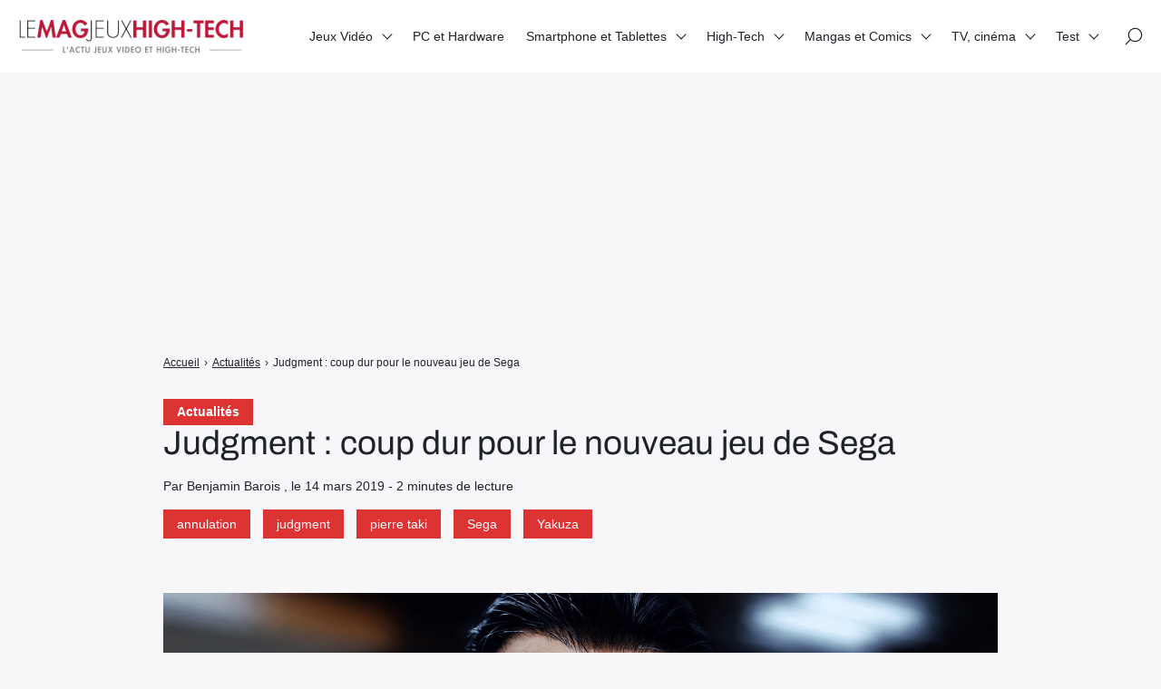

--- FILE ---
content_type: text/html; charset=UTF-8
request_url: https://lemagjeuxhightech.com/actualites/judgment-coup-dur-pour-le-nouveau-jeu-de-sega/37066/
body_size: 11301
content:

<!doctype html>
<html lang="fr-FR" prefix="og: https://ogp.me/ns#">
    <head>
        <meta charset="UTF-8">
        <meta name="viewport" content="width=device-width, initial-scale=1.0">
        <meta http-equiv="X-UA-Compatible" content="ie=edge,chrome=1">
        <meta name="format-detection" content="telephone=no">
        <link rel="profile" href="https://gmpg.org/xfn/11">
        	
	
<!-- Optimisation des moteurs de recherche par Rank Math - https://rankmath.com/ -->
<title>Judgment : coup dur pour le nouveau jeu de Sega - Le Mag Jeux High-Tech</title>
<meta name="description" content="Pierre Taki, doubleur d&#039;un personnage du dernier jeu de Sega, Judgment, a été arrêté pour consommation de drogue et met en péril l&#039;avenir du jeu."/>
<meta name="robots" content="follow, index, max-snippet:-1, max-video-preview:-1, max-image-preview:large"/>
<link rel="canonical" href="https://lemagjeuxhightech.com/actualites/judgment-coup-dur-pour-le-nouveau-jeu-de-sega/37066/" /><link rel="amphtml" href="https://lemagjeuxhightech.com/actualites/judgment-coup-dur-pour-le-nouveau-jeu-de-sega/37066/amp" />
<meta property="og:locale" content="fr_FR" />
<meta property="og:type" content="article" />
<meta property="og:title" content="Judgment : coup dur pour le nouveau jeu de Sega - Le Mag Jeux High-Tech" />
<meta property="og:description" content="Pierre Taki, doubleur d&#039;un personnage du dernier jeu de Sega, Judgment, a été arrêté pour consommation de drogue et met en péril l&#039;avenir du jeu." />
<meta property="og:url" content="https://lemagjeuxhightech.com/actualites/judgment-coup-dur-pour-le-nouveau-jeu-de-sega/37066/" />
<meta property="og:site_name" content="Le Mag Jeux High-Tech" />
<meta property="article:author" content="https://www.facebook.com/benjamin.barois" />
<meta property="article:tag" content="annulation" />
<meta property="article:tag" content="judgment" />
<meta property="article:tag" content="pierre taki" />
<meta property="article:tag" content="Sega" />
<meta property="article:tag" content="Yakuza" />
<meta property="article:section" content="Actualités" />
<meta property="og:image" content="https://lemagjeuxhightech.com/wp-content/uploads/2019/03/Judgment-5-e1552575171686.jpg" />
<meta property="og:image:secure_url" content="https://lemagjeuxhightech.com/wp-content/uploads/2019/03/Judgment-5-e1552575171686.jpg" />
<meta property="og:image:width" content="1800" />
<meta property="og:image:height" content="1013" />
<meta property="og:image:alt" content="Judgment" />
<meta property="og:image:type" content="image/jpeg" />
<meta property="article:published_time" content="2019-03-14T16:00:03+01:00" />
<meta name="twitter:card" content="summary_large_image" />
<meta name="twitter:title" content="Judgment : coup dur pour le nouveau jeu de Sega - Le Mag Jeux High-Tech" />
<meta name="twitter:description" content="Pierre Taki, doubleur d&#039;un personnage du dernier jeu de Sega, Judgment, a été arrêté pour consommation de drogue et met en péril l&#039;avenir du jeu." />
<meta name="twitter:creator" content="@datajeux" />
<meta name="twitter:image" content="https://lemagjeuxhightech.com/wp-content/uploads/2019/03/Judgment-5-e1552575171686.jpg" />
<meta name="twitter:label1" content="Écrit par" />
<meta name="twitter:data1" content="Benjamin Barois" />
<meta name="twitter:label2" content="Temps de lecture" />
<meta name="twitter:data2" content="1 minute" />
<!-- /Extension Rank Math WordPress SEO -->

<link rel='dns-prefetch' href='//fonts.googleapis.com' />
<link data-optimized="2" rel="stylesheet" href="https://lemagjeuxhightech.com/wp-content/litespeed/css/3241512acc1776f4936671c4170489d4.css?ver=b9c06" />







<script src="https://lemagjeuxhightech.com/wp-includes/js/jquery/jquery.min.js?ver=3.7.1" id="jquery-core-js"></script>
<script data-optimized="1" src="https://lemagjeuxhightech.com/wp-content/litespeed/js/4ccd76a77a6453808c02e13821976150.js?ver=8d66f" id="jquery-migrate-js" defer data-deferred="1"></script>
<script data-optimized="1" src="https://lemagjeuxhightech.com/wp-content/litespeed/js/410c4b2c46c7d240a0fcdd9142c24458.js?ver=62bd9" id="lemag_script-js" defer data-deferred="1"></script>

<meta name="google-site-verification" content="S1tU0E-aEpdZX4jipgOwkjQnPRORx70xldHMP-TbTB0" />
<script>
  (function(i,s,o,g,r,a,m){i['GoogleAnalyticsObject']=r;i[r]=i[r]||function(){
  (i[r].q=i[r].q||[]).push(arguments)},i[r].l=1*new Date();a=s.createElement(o),
  m=s.getElementsByTagName(o)[0];a.async=1;a.src=g;m.parentNode.insertBefore(a,m)
  })(window,document,'script','https://www.google-analytics.com/analytics.js','ga');
  ga('create', 'UA-46324120-2', 'auto');
  ga('send', 'pageview');
</script>
<meta name="msvalidate.01" content="95E273A61965383DBBCCF67ACAD10AC8" />
<script async src="https://pagead2.googlesyndication.com/pagead/js/adsbygoogle.js?client=ca-pub-8464807402437629"
     crossorigin="anonymous"></script>
<!-- banniere home -->
<ins class="adsbygoogle"
     style="display:block"
     data-ad-client="ca-pub-8464807402437629"
     data-ad-slot="9770580716"
     data-ad-format="auto"
     data-full-width-responsive="true"></ins>
<script>
     (adsbygoogle = window.adsbygoogle || []).push({});
</script>



<script type="application/ld+json" class="saswp-schema-markup-output">
[{"@context":"https:\/\/schema.org\/","@type":"VideoObject","@id":"https:\/\/lemagjeuxhightech.com\/actualites\/judgment-coup-dur-pour-le-nouveau-jeu-de-sega\/37066\/#videoobject","url":"https:\/\/lemagjeuxhightech.com\/actualites\/judgment-coup-dur-pour-le-nouveau-jeu-de-sega\/37066\/","headline":"Judgment : coup dur pour le nouveau jeu de Sega - Le Mag Jeux High-Tech","datePublished":"2019-03-14T16:00:03+01:00","dateModified":"2019-03-14T15:54:21+01:00","description":"Pierre Taki, doubleur d'un personnage du dernier jeu de Sega, Judgment, a \u00e9t\u00e9 arr\u00eat\u00e9 pour consommation de drogue et met en p\u00e9ril l'avenir du jeu.","transcript":"Nous vous en parlions le week-end dernier avec un enthousiaste certain : Judgment, le nouveau titre du studio \u00e0 qui l'on doit Yakuza, \u00e9tait pr\u00e9vu chez nous fin juin avec en plus des sous-titres fran\u00e7ais. Mais aujourd'hui, rien n'est moins s\u00fbr...  On ne badine pas avec la drogue  En effet, coup dur pour Sega et son titre Judgment disponible depuis le mois de mars au Japon. En effet, l'acteur et chanteur Masanori \"Pierre\" Taki qui double le personnage de Kyohei Hamura dans le titre, a \u00e9t\u00e9 arr\u00eat\u00e9 pour consommation de coca\u00efne. Les autorit\u00e9s japonaises \u00e9tant tr\u00e8s tr\u00e8s strictes sur le sujet et les japonais ayant un sens de l'honneur tr\u00e8s d\u00e9velopp\u00e9, ce sont des cons\u00e9quences aussi inattendues que dramatiques qui en ont d\u00e9coul\u00e9.    Ni une ni deux \u00e0 l'annonce de cette nouvelle Sega s'est fendu d'un communiqu\u00e9 pour annoncer que toutes les versions, physiques ou num\u00e9riques, du jeu \u00e9taient imm\u00e9diatement retir\u00e9es de la vente. Il est donc impossible de se procurer \u00e0 l'heure actuelle sur l'archipel nippon mais la question plus importantes que se posent les joueurs occidentaux c'est : quid de l'avenir du jeu en Europe et dans le reste du monde ? A l'heure actuelle Sega n'a pas pris de d\u00e9cision et les joueurs retiennent leur souffle, surtout que les petits plats ont \u00e9t\u00e9 mis dans les grands avec des sous-titres localis\u00e9s, notamment en fran\u00e7ais.    Mais l'affaire a des \u00e9chos dans d'autres jeux puisque Pierre Taki \u00e9tant aussi le doubleur d'Olaf dans Kingdom Hearts III, Square Enix a annonc\u00e9 qu'ils vont r\u00e9engistrer les voix avec un nouveau doubleur et que celles-ci seront remplac\u00e9es dans une future mise \u00e0 jour. Bref, on ne rigole pas avec la coca\u00efne au pays du Soleil Levant et les r\u00e9percussions \u00e9conomiques risquent d'\u00eatres lourdes pour Sega.","name":"Judgment : coup dur pour le nouveau jeu de Sega - Le Mag Jeux High-Tech","uploadDate":"2019-03-14T16:00:03+01:00","thumbnailUrl":"https:\/\/lemagjeuxhightech.com\/wp-content\/uploads\/2019\/03\/Judgment-5-150x150.jpg","author":{"@type":"Person","name":"Benjamin Barois","description":"R\u00e9dacteur, traducteur et occasionnellement designer graphique\r\nJe joue donc je suis. Ne se prend pas au s\u00e9rieux depuis 1985.\r\nJoue sur : PS5, Switch, 3DS, Vita et retro gaming","url":"https:\/\/lemagjeuxhightech.com\/author\/ben_bar\/","sameAs":["http:\/\/benjamin.barois@gmail.com","https:\/\/www.facebook.com\/benjamin.barois","https:\/\/twitter.com\/datajeux","https:\/\/www.linkedin.com\/in\/benjamin-barois\/"],"image":{"@type":"ImageObject","url":"https:\/\/secure.gravatar.com\/avatar\/e7bd5e83afa0c38372fad2b4a770bd7e03d0b182c8d025289e5eb809687c57ca?s=96&d=blank&r=g","height":96,"width":96}},"contentUrl":"https:\/\/www.youtube.com\/embed\/yorH-zFmcLY","embedUrl":"https:\/\/www.youtube.com\/embed\/yorH-zFmcLY"},

{"@context":"https:\/\/schema.org\/","@type":"BreadcrumbList","@id":"https:\/\/lemagjeuxhightech.com\/actualites\/judgment-coup-dur-pour-le-nouveau-jeu-de-sega\/37066\/#breadcrumb","itemListElement":[{"@type":"ListItem","position":1,"item":{"@id":"https:\/\/lemagjeuxhightech.com","name":"Le Mag Jeux High-Tech"}},{"@type":"ListItem","position":2,"item":{"@id":"https:\/\/lemagjeuxhightech.com\/category\/actualites\/","name":"Actualit\u00e9s"}},{"@type":"ListItem","position":3,"item":{"@id":"https:\/\/lemagjeuxhightech.com\/category\/jeux-video\/","name":"Jeux Vid\u00e9o"}},{"@type":"ListItem","position":4,"item":{"@id":"https:\/\/lemagjeuxhightech.com\/category\/jeux-video\/sony-ps4\/","name":"Sony PS4"}},{"@type":"ListItem","position":5,"item":{"@id":"https:\/\/lemagjeuxhightech.com\/actualites\/judgment-coup-dur-pour-le-nouveau-jeu-de-sega\/37066\/","name":"Judgment : coup dur pour le nouveau jeu de Sega - Le Mag Jeux High-Tech"}}]}]
</script>

      <meta name="onesignal" content="wordpress-plugin"/>
            <script data-optimized="1" src="[data-uri]" defer></script>
<noscript><style>.lazyload[data-src]{display:none !important;}</style></noscript><link rel="amphtml" href="https://lemagjeuxhightech.com/actualites/judgment-coup-dur-pour-le-nouveau-jeu-de-sega/37066/amp/"><link rel="icon" href="https://lemagjeuxhightech.com/wp-content/uploads/2017/08/cropped-LMJHT-logo-32x32.jpg" sizes="32x32" />
<link rel="icon" href="https://lemagjeuxhightech.com/wp-content/uploads/2017/08/cropped-LMJHT-logo-192x192.jpg" sizes="192x192" />
<link rel="apple-touch-icon" href="https://lemagjeuxhightech.com/wp-content/uploads/2017/08/cropped-LMJHT-logo-180x180.jpg" />
<meta name="msapplication-TileImage" content="https://lemagjeuxhightech.com/wp-content/uploads/2017/08/cropped-LMJHT-logo-270x270.jpg" />
				
							
			
    </head>
    <body class="wp-singular post-template-default single single-post postid-37066 single-format-standard wp-custom-logo wp-theme-seomag light outline is_sticky">
                        
    <main class="entry single" id="post-37066" role="main">
                    <div class="entry-header model-2">
                <div class="container">
                    <div class="gridlex-center-noBottom">
                        <div class="gcol-9_sm-12">
                            <div class="header">
                                                                    <div class="details">
                                                                                    <div class="category">
                                                                                                                                                            <a href="https://lemagjeuxhightech.com/category/actualites/" title="Actualités">
                                                            Actualités
                                                        </a>
                                                                                                                                                </div>
                                                                                <div class="title">
                                            <h1>
                                                Judgment : coup dur pour le nouveau jeu de Sega
                                            </h1>
                                        </div>
                                                                                                                                                                                                                                                    <div class="metas">
                                                <span>
                                                                                                            Par Benjamin Barois
                                                                                                                                                                , le
                                                         14 mars 2019
                                                                                                                                                                                                                                                                                                                                                                                                                                                                                                                                                            - 
                                                        2 minutes de lecture
                                                                                                    </span>
                                            </div>
                                                                                                                            <div class="labels">
                                                                                                                                                                                                                        <span><a href="https://lemagjeuxhightech.com/tag/annulation/" title="annulation">annulation</a></span>
                                                                                                                    <span><a href="https://lemagjeuxhightech.com/tag/judgment/" title="judgment">judgment</a></span>
                                                                                                                    <span><a href="https://lemagjeuxhightech.com/tag/pierre-taki/" title="pierre taki">pierre taki</a></span>
                                                                                                                    <span><a href="https://lemagjeuxhightech.com/tag/sega/" title="Sega">Sega</a></span>
                                                                                                                    <span><a href="https://lemagjeuxhightech.com/tag/yakuza/" title="Yakuza">Yakuza</a></span>
                                                                                                                                                                                                        </div>
                                        


                                    </div>
                                                                                            </div>
                        </div>
                    </div>
                </div>
            </div>
                            <div class="entry-breadcrumb">
                <div class="container">
                    <div class="gridlex-center-noBottom">
                        <div class="gcol-9_sm-12">
                            <div class="breadcrumb truncated"  ><span   ><a class="breadcrumb__link" href="https://lemagjeuxhightech.com/" ><span >Accueil</span></a><meta  content="1" /></span><span class="breadcrumb__separator"> › </span><span   ><a class="breadcrumb__link" href="https://lemagjeuxhightech.com/category/actualites/" ><span >Actualités</span></a><meta  content="2" /></span><span class="breadcrumb__separator"> › </span><span class="breadcrumb__current">Judgment : coup dur pour le nouveau jeu de Sega</span></div>
                        </div>
                    </div>
                </div>
            </div>
                <div class="entry-layout">
            <div class="container">
                <div class="gridlex-center-noBottom">
                    <div class="gcol-9_sm-12">
                                                    <div class="header">
                                                                    <div class="image fixed" style="height: 500px">
                                        <img width="1200" height="675" src="https://lemagjeuxhightech.com/wp-content/uploads/2019/03/Judgment-5-e1552575171686.jpg" class="attachment-seomag-lg size-seomag-lg wp-post-image" alt="" decoding="async" fetchpriority="high" />
                                    </div>
                                                            </div>
                                                                                                    <div class="contents">
                                                                <p>Nous vous en parlions le week-end dernier avec un enthousiaste certain : Judgment, le nouveau titre du studio à qui l&#8217;on doit<!--more--> Yakuza, était prévu chez nous fin juin avec en plus des sous-titres français. Mais aujourd&#8217;hui, rien n&#8217;est moins sûr&#8230;</p>
<h2>On ne badine pas avec la drogue</h2>
<p>En effet, coup dur pour Sega et son titre <a href="https://lemagjeuxhightech.com/jeux-video/judgment-le-verdict-sera-rendu-en-juin/36977/" target="_blank" rel="noopener noreferrer">Judgment</a> disponible depuis le mois de mars au Japon. En effet, l&#8217;acteur et chanteur Masanori &#8220;Pierre&#8221; Taki qui double le personnage de Kyohei Hamura dans le titre, a été arrêté pour consommation de cocaïne. Les autorités japonaises étant très très strictes sur le sujet et les japonais ayant un sens de l&#8217;honneur très développé, ce sont des conséquences aussi inattendues que dramatiques qui en ont découlé.</p>
<p>Ni une ni deux à l&#8217;annonce de cette nouvelle Sega s&#8217;est fendu d&#8217;un communiqué pour annoncer que toutes les versions, physiques ou numériques, du jeu étaient immédiatement retirées de la vente. Il est donc impossible de se procurer à l&#8217;heure actuelle sur l&#8217;archipel nippon mais la question plus importantes que se posent les joueurs occidentaux c&#8217;est : quid de l&#8217;avenir du jeu en Europe et dans le reste du monde ? A l&#8217;heure actuelle Sega n&#8217;a pas pris de décision et les joueurs retiennent leur souffle, surtout que les petits plats ont été mis dans les grands avec des sous-titres localisés, notamment en français.</p>
<p>Mais l&#8217;affaire a des échos dans d&#8217;autres jeux puisque Pierre Taki étant aussi le doubleur d&#8217;Olaf dans <a href="https://lemagjeuxhightech.com/actualites/test-de-kingdom-hearts-iii-sur-ps4-le-trois-de-coeur-de-square-enix/36181/" target="_blank" rel="noopener noreferrer">Kingdom Hearts III</a>, Square Enix a annoncé qu&#8217;ils vont réengistrer les voix avec un nouveau doubleur et que celles-ci seront remplacées dans une future mise à jour. Bref, on ne rigole pas avec la cocaïne au pays du Soleil Levant et les répercussions économiques risquent d&#8217;êtres lourdes pour Sega.</p>
<p><iframe  width="560" height="315" frameborder="0" allowfullscreen="allowfullscreen" data- loading="lazy" data-iframeurl="https://www.youtube.com/embed/yorH-zFmcLY" class="lazyload"></iframe></p>

                                                            </div>
                                                            <div class="author">
                                                                            <div class="author-avatar">
                                            <img alt='' src='https://secure.gravatar.com/avatar/e7bd5e83afa0c38372fad2b4a770bd7e03d0b182c8d025289e5eb809687c57ca?s=100&#038;d=blank&#038;r=g' srcset='https://secure.gravatar.com/avatar/e7bd5e83afa0c38372fad2b4a770bd7e03d0b182c8d025289e5eb809687c57ca?s=200&#038;d=blank&#038;r=g 2x' class='avatar avatar-100 photo' height='100' width='100' decoding='async'/>
                                        </div>
                                                                        <div class="author-informations">
                                        <p class="h2">
                                            Benjamin Barois
                                        </p>
                                                                                    <p>Rédacteur, traducteur et occasionnellement designer graphique
Je joue donc je suis. Ne se prend pas au sérieux depuis 1985.
Joue sur : PS5, Switch, 3DS, Vita et retro gaming</p>
                                                                                                                            <a href="https://lemagjeuxhightech.com/author/ben_bar/" title="Benjamin Barois">
                                                Voir les publications de l'auteur
                                            </a>
                                                                            </div>
                                </div>
                                                                                                                            <div class="comments-theme">
                                        
<div class="comments-head">
    <p class="h2">
        Commentaires
    </p>
</div>
    <div class="comments-form">
        <div class="display-form">
            <button class="button small" type="button">
                Laisser un commentaire
            </button>
        </div>
        <p class="h3">
            Laisser un commentaire
        </p>
        <form action="https://lemagjeuxhightech.com/wp-comments-post.php" method="POST">
                            <div class="field">
                    <label>
                        Adresse e-mail
                        <input type="email" name="email" required>
                    </label>
                </div>
                <div class="field">
                    <label>
                        Nom
                        <input type="text" name="author" required>
                    </label>
                </div>
                <div class="field">
                    <label>
                        Site internet
                        <input type="url" name="url">
                    </label>
                </div>
                        <div class="field">
                <label>
                    Votre commentaire
                    <textarea id="comment" name="comment" cols="60" rows="3"></textarea>
                </label>
            </div>
            <input type="hidden" name="comment_post_ID" value="37066">
                        <div class="buttons">
                <input class="button small" type="submit" value="Envoyer">
                <input class="button small" type="reset" value="Annuler">
            </div>
            <p>
                Votre commentaire sera révisé par les administrateurs si besoin.
            </p>
        </form>
    </div>
                                    </div>
                                                                                                                                                                    </div>
                                    </div>
            </div>
        </div>
    </main>
        
<header id="header" role="banner">
                                                            <div id="scroll-indicator">
                        <div class="progress" role="progressbar"></div>
                    </div>
                                                <div class="site-navigation">
        <div class="container">
            <div class="gridlex-noBottom">
                <div class="gcol-12">
                    <div class="inner">
                        <div class="brand">
                                                            <a href="https://lemagjeuxhightech.com" rel="home" ><img width="250" height="37" src="[data-uri]" class="custom-logo lazyload" alt="" decoding="async" data-src="https://lemagjeuxhightech.com/wp-content/uploads/2025/02/cropped-logo-lemag-1.png" data-eio-rwidth="250" data-eio-rheight="37" /><noscript><img width="250" height="37" src="https://lemagjeuxhightech.com/wp-content/uploads/2025/02/cropped-logo-lemag-1.png" class="custom-logo" alt="" decoding="async" data-eio="l" /></noscript></a>
                                                    </div>
                        <button class="opener" aria-label="Afficher/masquer la modale du menu" aria-expanded="false">
                            <span></span>
                        </button>
                        <div class="menu">
                                                            <nav aria-labelledby="header-menu" id="header-menu" aria-label="Menu principal">
                                    <ul><li id="menu-item-60" class="menu-item menu-item-type-taxonomy menu-item-object-category current-post-ancestor current-menu-parent current-post-parent menu-item-has-children menu-item-60"><a href="https://lemagjeuxhightech.com/category/jeux-video/">Jeux Vidéo</a>
<ul class="sub-menu">
	<li id="menu-item-88835" class="menu-item menu-item-type-post_type menu-item-object-page menu-item-88835"><a href="https://lemagjeuxhightech.com/les-editeurs-studios-de-jeux-video-majeurs/">Les éditeurs &#038; studios de jeux vidéo majeurs</a></li>
	<li id="menu-item-89374" class="menu-item menu-item-type-post_type menu-item-object-page menu-item-89374"><a href="https://lemagjeuxhightech.com/les-personnages-de-jeux-video-et-licences-videoludiques-emblematiques/">Les héros de jeux vidéo et licences emblématiques</a></li>
</ul>
</li>
<li id="menu-item-15280" class="menu-item menu-item-type-taxonomy menu-item-object-category menu-item-15280"><a href="https://lemagjeuxhightech.com/category/pc-et-hardware-actualites/">PC et Hardware</a></li>
<li id="menu-item-66" class="menu-item menu-item-type-taxonomy menu-item-object-category menu-item-has-children menu-item-66"><a href="https://lemagjeuxhightech.com/category/smartphone-et-tablettes/">Smartphone et Tablettes</a>
<ul class="sub-menu">
	<li id="menu-item-89461" class="menu-item menu-item-type-post_type menu-item-object-page menu-item-89461"><a href="https://lemagjeuxhightech.com/les-principales-marques-de-smartphones/">Les principales marques de Smartphones</a></li>
</ul>
</li>
<li id="menu-item-56" class="menu-item menu-item-type-taxonomy menu-item-object-category menu-item-has-children menu-item-56"><a href="https://lemagjeuxhightech.com/category/high-tech/">High-Tech</a>
<ul class="sub-menu">
	<li id="menu-item-57" class="menu-item menu-item-type-taxonomy menu-item-object-category menu-item-57"><a href="https://lemagjeuxhightech.com/category/high-tech/gadgets/">Objets connectés</a></li>
	<li id="menu-item-58" class="menu-item menu-item-type-taxonomy menu-item-object-category menu-item-58"><a href="https://lemagjeuxhightech.com/category/high-tech/jouets-high-tech/">Jouets High-Tech</a></li>
	<li id="menu-item-44594" class="menu-item menu-item-type-taxonomy menu-item-object-category menu-item-44594"><a href="https://lemagjeuxhightech.com/category/high-tech/voiture-connectee/">Voiture connectée et électrique</a></li>
	<li id="menu-item-721" class="menu-item menu-item-type-taxonomy menu-item-object-category menu-item-721"><a href="https://lemagjeuxhightech.com/category/high-tech/tv-et-multimedia/">TV et Multimédia</a></li>
	<li id="menu-item-33618" class="menu-item menu-item-type-taxonomy menu-item-object-category menu-item-33618"><a href="https://lemagjeuxhightech.com/category/high-tech/web/">Web et médias</a></li>
	<li id="menu-item-720" class="menu-item menu-item-type-taxonomy menu-item-object-category menu-item-720"><a href="https://lemagjeuxhightech.com/category/high-tech/realite-virtuelle/">Réalité Virtuelle</a></li>
	<li id="menu-item-90973" class="menu-item menu-item-type-post_type menu-item-object-page menu-item-90973"><a href="https://lemagjeuxhightech.com/les-marques-high-tech-majeures/">Les marques High-Tech majeures</a></li>
</ul>
</li>
<li id="menu-item-7758" class="menu-item menu-item-type-taxonomy menu-item-object-category menu-item-has-children menu-item-7758"><a href="https://lemagjeuxhightech.com/category/figurines-jouets-mangas-et-comics/">Mangas et Comics</a>
<ul class="sub-menu">
	<li id="menu-item-90005" class="menu-item menu-item-type-post_type menu-item-object-page menu-item-90005"><a href="https://lemagjeuxhightech.com/les-super-heros-les-plus-emblematiques-et-connus/">Les super-héros les plus emblématiques et connus</a></li>
	<li id="menu-item-89736" class="menu-item menu-item-type-post_type menu-item-object-page menu-item-89736"><a href="https://lemagjeuxhightech.com/les-mangas-les-plus-celebres/">Les Mangas les plus célèbres</a></li>
</ul>
</li>
<li id="menu-item-45896" class="menu-item menu-item-type-taxonomy menu-item-object-category menu-item-has-children menu-item-45896"><a href="https://lemagjeuxhightech.com/category/tv/">TV, cinéma</a>
<ul class="sub-menu">
	<li id="menu-item-89398" class="menu-item menu-item-type-post_type menu-item-object-page menu-item-89398"><a href="https://lemagjeuxhightech.com/les-acteurs-de-cinema-tv-et-series-les-plus-populaires/">Les acteurs de cinéma, TV et séries les plus populaires</a></li>
	<li id="menu-item-90259" class="menu-item menu-item-type-post_type menu-item-object-page menu-item-90259"><a href="https://lemagjeuxhightech.com/les-super-heros-marvel-celebres-et-acteurs-associes/">Les super-héros Marvel célèbres et acteurs associés</a></li>
	<li id="menu-item-91039" class="menu-item menu-item-type-post_type menu-item-object-page menu-item-91039"><a href="https://lemagjeuxhightech.com/les-principaux-canaux-de-streaming-films-et-series-et-de-vod/">Les principaux canaux de streaming (films et séries) et de VOD</a></li>
</ul>
</li>
<li id="menu-item-67" class="menu-item menu-item-type-taxonomy menu-item-object-category menu-item-has-children menu-item-67"><a href="https://lemagjeuxhightech.com/category/test/">Test</a>
<ul class="sub-menu">
	<li id="menu-item-2463" class="menu-item menu-item-type-taxonomy menu-item-object-category menu-item-2463"><a href="https://lemagjeuxhightech.com/category/precommandes/">Précommandes</a></li>
</ul>
</li>
</ul>
                                </nav>
                                                                                        <div class="icons">
                                                                            <div class="search" id="search-open">
                                            <span>
                                                <svg viewBox="0 0 26 26" xmlns="http://www.w3.org/2000/svg">
                                                    <path d="M14.946 1C9.403 1 4.894 5.51 4.894 11.053c0 2.502.924 4.789 2.442 6.55L1.22 23.72a.75.75 0 101.06 1.06l6.117-6.116a10 10 0 006.55 2.442C20.49 21.106 25 16.596 25 11.053S20.49 1 14.946 1zm0 18.606c-4.716 0-8.552-3.836-8.552-8.553S10.23 2.5 14.946 2.5c4.717 0 8.554 3.837 8.554 8.553s-3.837 8.553-8.554 8.553z" />
                                                </svg>
                                            </span>
                                        </div>
                                                                                                        </div>
                                                    </div>
                    </div>
                </div>
            </div>
        </div>
    </div>
</header>
        
    <footer id="footer" role="contentinfo">
                                    <div class="bottom">
                <div class="container">
                    <div class="site-footer-navigation">
                        <div class="gridlex-noBottom">
                            <div class="gcol-12">
                                                                                                    <div class="menu">
                                        <ul><li id="menu-item-87681" class="menu-item menu-item-type-post_type menu-item-object-page menu-item-87681"><a href="https://lemagjeuxhightech.com/cookie-policy/">Politique de gestion des cookies &#038; trackers sur lemagjeuxhightech.com</a></li>
<li id="menu-item-87682" class="menu-item menu-item-type-post_type menu-item-object-page menu-item-87682"><a href="https://lemagjeuxhightech.com/lequipe/">L’équipe du Mag Jeux High Tech</a></li>
<li id="menu-item-87683" class="menu-item menu-item-type-post_type menu-item-object-page menu-item-87683"><a href="https://lemagjeuxhightech.com/mentions-legales/">Mentions Légales</a></li>
<li id="menu-item-87684" class="menu-item menu-item-type-post_type menu-item-object-page menu-item-87684"><a href="https://lemagjeuxhightech.com/contact/">Contact</a></li>
</ul>
                                    </div>
                                                                                            </div>
                        </div>
                    </div>
                </div>
            </div>
            </footer>
        
    <div id="search-modal">
        <div class="container">
            <div class="gridlex-center-noBottom">
                <div class="gcol-8_md-10_sm-12">
                    <div class="search-modal-inner">
                        <button id="search-close" class="close" aria-label="Fermer la modale de recherche">&times;</button>
                                                    <div class="logo">
                                <a href="https://lemagjeuxhightech.com/" class="custom-logo-link" rel="home"><img width="250" height="37" src="[data-uri]" class="custom-logo lazyload" alt="Le Mag Jeux High-Tech" decoding="async" data-src="https://lemagjeuxhightech.com/wp-content/uploads/2025/02/cropped-logo-lemag-1.png" data-eio-rwidth="250" data-eio-rheight="37" /><noscript><img width="250" height="37" src="https://lemagjeuxhightech.com/wp-content/uploads/2025/02/cropped-logo-lemag-1.png" class="custom-logo" alt="Le Mag Jeux High-Tech" decoding="async" data-eio="l" /></noscript></a>
                            </div>
                                                <form role="search" method="get" id="searchform" class="searchform" action="https://lemagjeuxhightech.com/">
            <label class="screen-reader-text" for="s" id="searchform-label">Rechercher :</label>
            <input type="text" value="" name="s" id="s" />
            <button type="submit" aria-labelledby="searchform-label">
                <svg xmlns="http://www.w3.org/2000/svg" viewBox="0 0 32 32">
                    <path fill="currentColor" fill-rule="evenodd" d="M19.427 21.427a8.5 8.5 0 112-2l5.585 5.585c.55.55.546 1.43 0 1.976l-.024.024a1.399 1.399 0 01-1.976 0l-5.585-5.585zM14.5 21a6.5 6.5 0 100-13 6.5 6.5 0 000 13z"/>
                </svg>
            </button>
        </form>
                    </div>
                </div>
            </div>
        </div>
    </div>
        <button type="button" id="back-to-top" aria-label="Retour en haut">
            <svg viewBox="0 0 64 64" xmlns="http://www.w3.org/2000/svg"><path d="M45.7 38.1l-2 2L32 28.4 20.3 40.1l-2-2L32 24.4l13.7 13.7"/></svg>
        </button>
        <script type="speculationrules">
{"prefetch":[{"source":"document","where":{"and":[{"href_matches":"\/*"},{"not":{"href_matches":["\/wp-*.php","\/wp-admin\/*","\/wp-content\/uploads\/*","\/wp-content\/*","\/wp-content\/plugins\/*","\/wp-content\/themes\/seomag\/*","\/*\\?(.+)"]}},{"not":{"selector_matches":"a[rel~=\"nofollow\"]"}},{"not":{"selector_matches":".no-prefetch, .no-prefetch a"}}]},"eagerness":"conservative"}]}
</script>
<script data-optimized="1" id="eio-lazy-load-js-before" src="[data-uri]" defer></script>
<script data-optimized="1" src="https://lemagjeuxhightech.com/wp-content/litespeed/js/6afa003155eabf5eb1c843917f88e4f5.js?ver=a0ebb" id="eio-lazy-load-js" data-wp-strategy="async" defer data-deferred="1"></script>
<script data-optimized="1" src="https://lemagjeuxhightech.com/wp-content/litespeed/js/228eadd865a396a10170232327e67329.js?ver=a8c2e" id="seomag-tns-js" defer data-deferred="1"></script>
<script data-optimized="1" src="https://lemagjeuxhightech.com/wp-content/litespeed/js/ecaaa19df3afb59d27fca29960910ae6.js?ver=2f1e6" id="seomag-js" defer data-deferred="1"></script>
<script data-optimized="1" src="https://lemagjeuxhightech.com/wp-content/litespeed/js/499411e089792e35b806c9fc534c1ca5.js?ver=93d9e" id="fancybox-purify-js" defer data-deferred="1"></script>
<script data-optimized="1" id="jquery-fancybox-js-extra" src="[data-uri]" defer></script>
<script data-optimized="1" src="https://lemagjeuxhightech.com/wp-content/litespeed/js/6d14ebb5ea6475f64144c35c6f3c89bb.js?ver=c5659" id="jquery-fancybox-js" defer data-deferred="1"></script>
<script data-optimized="1" id="jquery-fancybox-js-after" src="[data-uri]" defer></script>
<script data-optimized="1" src="https://lemagjeuxhightech.com/wp-content/litespeed/js/7915ca75f2706c3824f6fb04f451dacf.js?ver=b13d6" id="jquery-easing-js" defer data-deferred="1"></script>
<script data-optimized="1" src="https://lemagjeuxhightech.com/wp-content/litespeed/js/91ee864024e5181b2ab4da0dd33cbf6b.js?ver=e96e3" id="jquery-mousewheel-js" defer data-deferred="1"></script>
<script data-optimized="1" src="https://lemagjeuxhightech.com/wp-content/litespeed/js/12b25d5b704fc1197bef8fa63122c372.js?ver=9ae96" id="comment-reply-js" data-wp-strategy="async" defer data-deferred="1"></script>
<script data-optimized="1" src="https://lemagjeuxhightech.com/wp-content/litespeed/js/f87a4cf906c9b3cb8e0b87d4f760ceae.js?ver=0ceae" id="remote_sdk-js" defer data-wp-strategy="defer"></script>

    </body>
</html>


<!-- Page cached by LiteSpeed Cache 7.7 on 2026-01-27 09:14:36 -->

--- FILE ---
content_type: text/html; charset=utf-8
request_url: https://www.google.com/recaptcha/api2/aframe
body_size: 267
content:
<!DOCTYPE HTML><html><head><meta http-equiv="content-type" content="text/html; charset=UTF-8"></head><body><script nonce="DFA1IDeixVxHjLFuNElCUw">/** Anti-fraud and anti-abuse applications only. See google.com/recaptcha */ try{var clients={'sodar':'https://pagead2.googlesyndication.com/pagead/sodar?'};window.addEventListener("message",function(a){try{if(a.source===window.parent){var b=JSON.parse(a.data);var c=clients[b['id']];if(c){var d=document.createElement('img');d.src=c+b['params']+'&rc='+(localStorage.getItem("rc::a")?sessionStorage.getItem("rc::b"):"");window.document.body.appendChild(d);sessionStorage.setItem("rc::e",parseInt(sessionStorage.getItem("rc::e")||0)+1);localStorage.setItem("rc::h",'1769501678899');}}}catch(b){}});window.parent.postMessage("_grecaptcha_ready", "*");}catch(b){}</script></body></html>